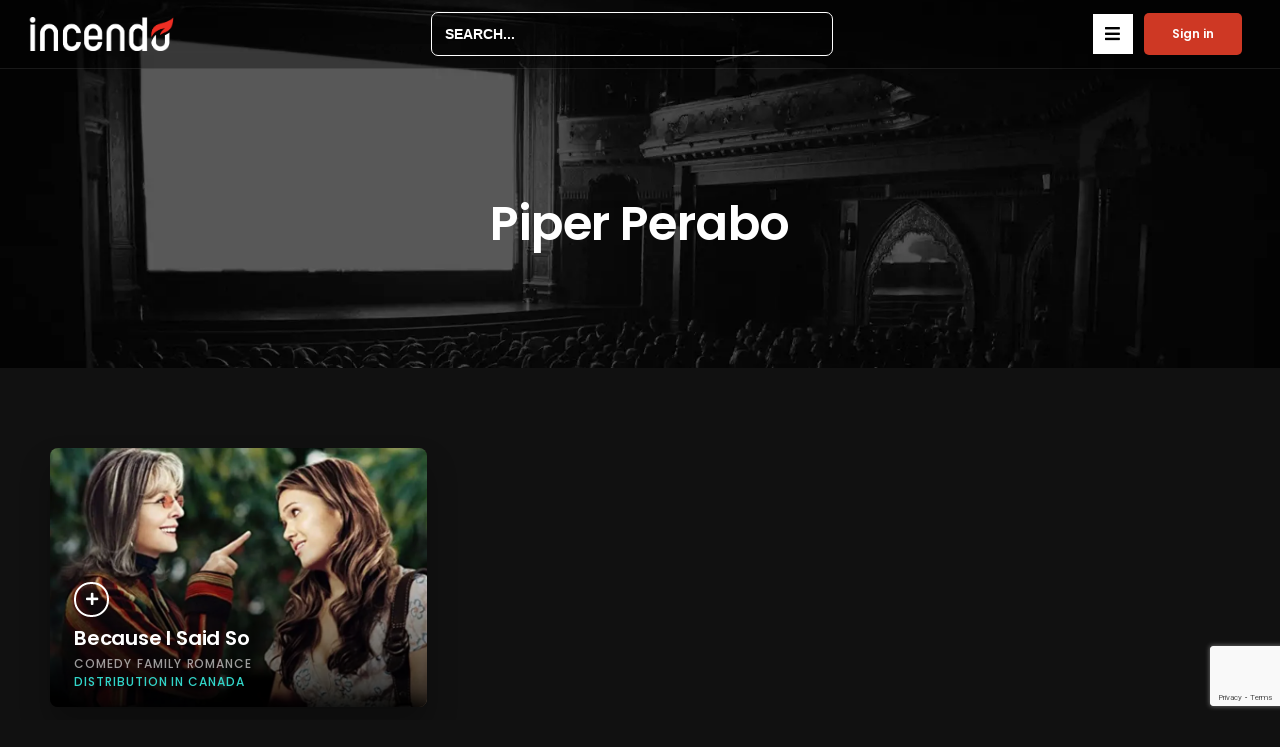

--- FILE ---
content_type: text/html; charset=UTF-8
request_url: https://incendo.ca/wp-admin/admin-ajax.php
body_size: -96
content:
{"103_uJ2MsAi8zB":"fxs8sbqx","102_oMZYpxO5T5":"r423yxvy","nonce":"f958ca4199"}

--- FILE ---
content_type: text/html; charset=utf-8
request_url: https://www.google.com/recaptcha/api2/anchor?ar=1&k=6Lec6oYiAAAAAEqQPWmIuBNKT4wZKsYLEmS0ZIij&co=aHR0cHM6Ly9pbmNlbmRvLmNhOjQ0Mw..&hl=en&v=PoyoqOPhxBO7pBk68S4YbpHZ&size=invisible&anchor-ms=20000&execute-ms=30000&cb=7txomi2p8ezi
body_size: 48672
content:
<!DOCTYPE HTML><html dir="ltr" lang="en"><head><meta http-equiv="Content-Type" content="text/html; charset=UTF-8">
<meta http-equiv="X-UA-Compatible" content="IE=edge">
<title>reCAPTCHA</title>
<style type="text/css">
/* cyrillic-ext */
@font-face {
  font-family: 'Roboto';
  font-style: normal;
  font-weight: 400;
  font-stretch: 100%;
  src: url(//fonts.gstatic.com/s/roboto/v48/KFO7CnqEu92Fr1ME7kSn66aGLdTylUAMa3GUBHMdazTgWw.woff2) format('woff2');
  unicode-range: U+0460-052F, U+1C80-1C8A, U+20B4, U+2DE0-2DFF, U+A640-A69F, U+FE2E-FE2F;
}
/* cyrillic */
@font-face {
  font-family: 'Roboto';
  font-style: normal;
  font-weight: 400;
  font-stretch: 100%;
  src: url(//fonts.gstatic.com/s/roboto/v48/KFO7CnqEu92Fr1ME7kSn66aGLdTylUAMa3iUBHMdazTgWw.woff2) format('woff2');
  unicode-range: U+0301, U+0400-045F, U+0490-0491, U+04B0-04B1, U+2116;
}
/* greek-ext */
@font-face {
  font-family: 'Roboto';
  font-style: normal;
  font-weight: 400;
  font-stretch: 100%;
  src: url(//fonts.gstatic.com/s/roboto/v48/KFO7CnqEu92Fr1ME7kSn66aGLdTylUAMa3CUBHMdazTgWw.woff2) format('woff2');
  unicode-range: U+1F00-1FFF;
}
/* greek */
@font-face {
  font-family: 'Roboto';
  font-style: normal;
  font-weight: 400;
  font-stretch: 100%;
  src: url(//fonts.gstatic.com/s/roboto/v48/KFO7CnqEu92Fr1ME7kSn66aGLdTylUAMa3-UBHMdazTgWw.woff2) format('woff2');
  unicode-range: U+0370-0377, U+037A-037F, U+0384-038A, U+038C, U+038E-03A1, U+03A3-03FF;
}
/* math */
@font-face {
  font-family: 'Roboto';
  font-style: normal;
  font-weight: 400;
  font-stretch: 100%;
  src: url(//fonts.gstatic.com/s/roboto/v48/KFO7CnqEu92Fr1ME7kSn66aGLdTylUAMawCUBHMdazTgWw.woff2) format('woff2');
  unicode-range: U+0302-0303, U+0305, U+0307-0308, U+0310, U+0312, U+0315, U+031A, U+0326-0327, U+032C, U+032F-0330, U+0332-0333, U+0338, U+033A, U+0346, U+034D, U+0391-03A1, U+03A3-03A9, U+03B1-03C9, U+03D1, U+03D5-03D6, U+03F0-03F1, U+03F4-03F5, U+2016-2017, U+2034-2038, U+203C, U+2040, U+2043, U+2047, U+2050, U+2057, U+205F, U+2070-2071, U+2074-208E, U+2090-209C, U+20D0-20DC, U+20E1, U+20E5-20EF, U+2100-2112, U+2114-2115, U+2117-2121, U+2123-214F, U+2190, U+2192, U+2194-21AE, U+21B0-21E5, U+21F1-21F2, U+21F4-2211, U+2213-2214, U+2216-22FF, U+2308-230B, U+2310, U+2319, U+231C-2321, U+2336-237A, U+237C, U+2395, U+239B-23B7, U+23D0, U+23DC-23E1, U+2474-2475, U+25AF, U+25B3, U+25B7, U+25BD, U+25C1, U+25CA, U+25CC, U+25FB, U+266D-266F, U+27C0-27FF, U+2900-2AFF, U+2B0E-2B11, U+2B30-2B4C, U+2BFE, U+3030, U+FF5B, U+FF5D, U+1D400-1D7FF, U+1EE00-1EEFF;
}
/* symbols */
@font-face {
  font-family: 'Roboto';
  font-style: normal;
  font-weight: 400;
  font-stretch: 100%;
  src: url(//fonts.gstatic.com/s/roboto/v48/KFO7CnqEu92Fr1ME7kSn66aGLdTylUAMaxKUBHMdazTgWw.woff2) format('woff2');
  unicode-range: U+0001-000C, U+000E-001F, U+007F-009F, U+20DD-20E0, U+20E2-20E4, U+2150-218F, U+2190, U+2192, U+2194-2199, U+21AF, U+21E6-21F0, U+21F3, U+2218-2219, U+2299, U+22C4-22C6, U+2300-243F, U+2440-244A, U+2460-24FF, U+25A0-27BF, U+2800-28FF, U+2921-2922, U+2981, U+29BF, U+29EB, U+2B00-2BFF, U+4DC0-4DFF, U+FFF9-FFFB, U+10140-1018E, U+10190-1019C, U+101A0, U+101D0-101FD, U+102E0-102FB, U+10E60-10E7E, U+1D2C0-1D2D3, U+1D2E0-1D37F, U+1F000-1F0FF, U+1F100-1F1AD, U+1F1E6-1F1FF, U+1F30D-1F30F, U+1F315, U+1F31C, U+1F31E, U+1F320-1F32C, U+1F336, U+1F378, U+1F37D, U+1F382, U+1F393-1F39F, U+1F3A7-1F3A8, U+1F3AC-1F3AF, U+1F3C2, U+1F3C4-1F3C6, U+1F3CA-1F3CE, U+1F3D4-1F3E0, U+1F3ED, U+1F3F1-1F3F3, U+1F3F5-1F3F7, U+1F408, U+1F415, U+1F41F, U+1F426, U+1F43F, U+1F441-1F442, U+1F444, U+1F446-1F449, U+1F44C-1F44E, U+1F453, U+1F46A, U+1F47D, U+1F4A3, U+1F4B0, U+1F4B3, U+1F4B9, U+1F4BB, U+1F4BF, U+1F4C8-1F4CB, U+1F4D6, U+1F4DA, U+1F4DF, U+1F4E3-1F4E6, U+1F4EA-1F4ED, U+1F4F7, U+1F4F9-1F4FB, U+1F4FD-1F4FE, U+1F503, U+1F507-1F50B, U+1F50D, U+1F512-1F513, U+1F53E-1F54A, U+1F54F-1F5FA, U+1F610, U+1F650-1F67F, U+1F687, U+1F68D, U+1F691, U+1F694, U+1F698, U+1F6AD, U+1F6B2, U+1F6B9-1F6BA, U+1F6BC, U+1F6C6-1F6CF, U+1F6D3-1F6D7, U+1F6E0-1F6EA, U+1F6F0-1F6F3, U+1F6F7-1F6FC, U+1F700-1F7FF, U+1F800-1F80B, U+1F810-1F847, U+1F850-1F859, U+1F860-1F887, U+1F890-1F8AD, U+1F8B0-1F8BB, U+1F8C0-1F8C1, U+1F900-1F90B, U+1F93B, U+1F946, U+1F984, U+1F996, U+1F9E9, U+1FA00-1FA6F, U+1FA70-1FA7C, U+1FA80-1FA89, U+1FA8F-1FAC6, U+1FACE-1FADC, U+1FADF-1FAE9, U+1FAF0-1FAF8, U+1FB00-1FBFF;
}
/* vietnamese */
@font-face {
  font-family: 'Roboto';
  font-style: normal;
  font-weight: 400;
  font-stretch: 100%;
  src: url(//fonts.gstatic.com/s/roboto/v48/KFO7CnqEu92Fr1ME7kSn66aGLdTylUAMa3OUBHMdazTgWw.woff2) format('woff2');
  unicode-range: U+0102-0103, U+0110-0111, U+0128-0129, U+0168-0169, U+01A0-01A1, U+01AF-01B0, U+0300-0301, U+0303-0304, U+0308-0309, U+0323, U+0329, U+1EA0-1EF9, U+20AB;
}
/* latin-ext */
@font-face {
  font-family: 'Roboto';
  font-style: normal;
  font-weight: 400;
  font-stretch: 100%;
  src: url(//fonts.gstatic.com/s/roboto/v48/KFO7CnqEu92Fr1ME7kSn66aGLdTylUAMa3KUBHMdazTgWw.woff2) format('woff2');
  unicode-range: U+0100-02BA, U+02BD-02C5, U+02C7-02CC, U+02CE-02D7, U+02DD-02FF, U+0304, U+0308, U+0329, U+1D00-1DBF, U+1E00-1E9F, U+1EF2-1EFF, U+2020, U+20A0-20AB, U+20AD-20C0, U+2113, U+2C60-2C7F, U+A720-A7FF;
}
/* latin */
@font-face {
  font-family: 'Roboto';
  font-style: normal;
  font-weight: 400;
  font-stretch: 100%;
  src: url(//fonts.gstatic.com/s/roboto/v48/KFO7CnqEu92Fr1ME7kSn66aGLdTylUAMa3yUBHMdazQ.woff2) format('woff2');
  unicode-range: U+0000-00FF, U+0131, U+0152-0153, U+02BB-02BC, U+02C6, U+02DA, U+02DC, U+0304, U+0308, U+0329, U+2000-206F, U+20AC, U+2122, U+2191, U+2193, U+2212, U+2215, U+FEFF, U+FFFD;
}
/* cyrillic-ext */
@font-face {
  font-family: 'Roboto';
  font-style: normal;
  font-weight: 500;
  font-stretch: 100%;
  src: url(//fonts.gstatic.com/s/roboto/v48/KFO7CnqEu92Fr1ME7kSn66aGLdTylUAMa3GUBHMdazTgWw.woff2) format('woff2');
  unicode-range: U+0460-052F, U+1C80-1C8A, U+20B4, U+2DE0-2DFF, U+A640-A69F, U+FE2E-FE2F;
}
/* cyrillic */
@font-face {
  font-family: 'Roboto';
  font-style: normal;
  font-weight: 500;
  font-stretch: 100%;
  src: url(//fonts.gstatic.com/s/roboto/v48/KFO7CnqEu92Fr1ME7kSn66aGLdTylUAMa3iUBHMdazTgWw.woff2) format('woff2');
  unicode-range: U+0301, U+0400-045F, U+0490-0491, U+04B0-04B1, U+2116;
}
/* greek-ext */
@font-face {
  font-family: 'Roboto';
  font-style: normal;
  font-weight: 500;
  font-stretch: 100%;
  src: url(//fonts.gstatic.com/s/roboto/v48/KFO7CnqEu92Fr1ME7kSn66aGLdTylUAMa3CUBHMdazTgWw.woff2) format('woff2');
  unicode-range: U+1F00-1FFF;
}
/* greek */
@font-face {
  font-family: 'Roboto';
  font-style: normal;
  font-weight: 500;
  font-stretch: 100%;
  src: url(//fonts.gstatic.com/s/roboto/v48/KFO7CnqEu92Fr1ME7kSn66aGLdTylUAMa3-UBHMdazTgWw.woff2) format('woff2');
  unicode-range: U+0370-0377, U+037A-037F, U+0384-038A, U+038C, U+038E-03A1, U+03A3-03FF;
}
/* math */
@font-face {
  font-family: 'Roboto';
  font-style: normal;
  font-weight: 500;
  font-stretch: 100%;
  src: url(//fonts.gstatic.com/s/roboto/v48/KFO7CnqEu92Fr1ME7kSn66aGLdTylUAMawCUBHMdazTgWw.woff2) format('woff2');
  unicode-range: U+0302-0303, U+0305, U+0307-0308, U+0310, U+0312, U+0315, U+031A, U+0326-0327, U+032C, U+032F-0330, U+0332-0333, U+0338, U+033A, U+0346, U+034D, U+0391-03A1, U+03A3-03A9, U+03B1-03C9, U+03D1, U+03D5-03D6, U+03F0-03F1, U+03F4-03F5, U+2016-2017, U+2034-2038, U+203C, U+2040, U+2043, U+2047, U+2050, U+2057, U+205F, U+2070-2071, U+2074-208E, U+2090-209C, U+20D0-20DC, U+20E1, U+20E5-20EF, U+2100-2112, U+2114-2115, U+2117-2121, U+2123-214F, U+2190, U+2192, U+2194-21AE, U+21B0-21E5, U+21F1-21F2, U+21F4-2211, U+2213-2214, U+2216-22FF, U+2308-230B, U+2310, U+2319, U+231C-2321, U+2336-237A, U+237C, U+2395, U+239B-23B7, U+23D0, U+23DC-23E1, U+2474-2475, U+25AF, U+25B3, U+25B7, U+25BD, U+25C1, U+25CA, U+25CC, U+25FB, U+266D-266F, U+27C0-27FF, U+2900-2AFF, U+2B0E-2B11, U+2B30-2B4C, U+2BFE, U+3030, U+FF5B, U+FF5D, U+1D400-1D7FF, U+1EE00-1EEFF;
}
/* symbols */
@font-face {
  font-family: 'Roboto';
  font-style: normal;
  font-weight: 500;
  font-stretch: 100%;
  src: url(//fonts.gstatic.com/s/roboto/v48/KFO7CnqEu92Fr1ME7kSn66aGLdTylUAMaxKUBHMdazTgWw.woff2) format('woff2');
  unicode-range: U+0001-000C, U+000E-001F, U+007F-009F, U+20DD-20E0, U+20E2-20E4, U+2150-218F, U+2190, U+2192, U+2194-2199, U+21AF, U+21E6-21F0, U+21F3, U+2218-2219, U+2299, U+22C4-22C6, U+2300-243F, U+2440-244A, U+2460-24FF, U+25A0-27BF, U+2800-28FF, U+2921-2922, U+2981, U+29BF, U+29EB, U+2B00-2BFF, U+4DC0-4DFF, U+FFF9-FFFB, U+10140-1018E, U+10190-1019C, U+101A0, U+101D0-101FD, U+102E0-102FB, U+10E60-10E7E, U+1D2C0-1D2D3, U+1D2E0-1D37F, U+1F000-1F0FF, U+1F100-1F1AD, U+1F1E6-1F1FF, U+1F30D-1F30F, U+1F315, U+1F31C, U+1F31E, U+1F320-1F32C, U+1F336, U+1F378, U+1F37D, U+1F382, U+1F393-1F39F, U+1F3A7-1F3A8, U+1F3AC-1F3AF, U+1F3C2, U+1F3C4-1F3C6, U+1F3CA-1F3CE, U+1F3D4-1F3E0, U+1F3ED, U+1F3F1-1F3F3, U+1F3F5-1F3F7, U+1F408, U+1F415, U+1F41F, U+1F426, U+1F43F, U+1F441-1F442, U+1F444, U+1F446-1F449, U+1F44C-1F44E, U+1F453, U+1F46A, U+1F47D, U+1F4A3, U+1F4B0, U+1F4B3, U+1F4B9, U+1F4BB, U+1F4BF, U+1F4C8-1F4CB, U+1F4D6, U+1F4DA, U+1F4DF, U+1F4E3-1F4E6, U+1F4EA-1F4ED, U+1F4F7, U+1F4F9-1F4FB, U+1F4FD-1F4FE, U+1F503, U+1F507-1F50B, U+1F50D, U+1F512-1F513, U+1F53E-1F54A, U+1F54F-1F5FA, U+1F610, U+1F650-1F67F, U+1F687, U+1F68D, U+1F691, U+1F694, U+1F698, U+1F6AD, U+1F6B2, U+1F6B9-1F6BA, U+1F6BC, U+1F6C6-1F6CF, U+1F6D3-1F6D7, U+1F6E0-1F6EA, U+1F6F0-1F6F3, U+1F6F7-1F6FC, U+1F700-1F7FF, U+1F800-1F80B, U+1F810-1F847, U+1F850-1F859, U+1F860-1F887, U+1F890-1F8AD, U+1F8B0-1F8BB, U+1F8C0-1F8C1, U+1F900-1F90B, U+1F93B, U+1F946, U+1F984, U+1F996, U+1F9E9, U+1FA00-1FA6F, U+1FA70-1FA7C, U+1FA80-1FA89, U+1FA8F-1FAC6, U+1FACE-1FADC, U+1FADF-1FAE9, U+1FAF0-1FAF8, U+1FB00-1FBFF;
}
/* vietnamese */
@font-face {
  font-family: 'Roboto';
  font-style: normal;
  font-weight: 500;
  font-stretch: 100%;
  src: url(//fonts.gstatic.com/s/roboto/v48/KFO7CnqEu92Fr1ME7kSn66aGLdTylUAMa3OUBHMdazTgWw.woff2) format('woff2');
  unicode-range: U+0102-0103, U+0110-0111, U+0128-0129, U+0168-0169, U+01A0-01A1, U+01AF-01B0, U+0300-0301, U+0303-0304, U+0308-0309, U+0323, U+0329, U+1EA0-1EF9, U+20AB;
}
/* latin-ext */
@font-face {
  font-family: 'Roboto';
  font-style: normal;
  font-weight: 500;
  font-stretch: 100%;
  src: url(//fonts.gstatic.com/s/roboto/v48/KFO7CnqEu92Fr1ME7kSn66aGLdTylUAMa3KUBHMdazTgWw.woff2) format('woff2');
  unicode-range: U+0100-02BA, U+02BD-02C5, U+02C7-02CC, U+02CE-02D7, U+02DD-02FF, U+0304, U+0308, U+0329, U+1D00-1DBF, U+1E00-1E9F, U+1EF2-1EFF, U+2020, U+20A0-20AB, U+20AD-20C0, U+2113, U+2C60-2C7F, U+A720-A7FF;
}
/* latin */
@font-face {
  font-family: 'Roboto';
  font-style: normal;
  font-weight: 500;
  font-stretch: 100%;
  src: url(//fonts.gstatic.com/s/roboto/v48/KFO7CnqEu92Fr1ME7kSn66aGLdTylUAMa3yUBHMdazQ.woff2) format('woff2');
  unicode-range: U+0000-00FF, U+0131, U+0152-0153, U+02BB-02BC, U+02C6, U+02DA, U+02DC, U+0304, U+0308, U+0329, U+2000-206F, U+20AC, U+2122, U+2191, U+2193, U+2212, U+2215, U+FEFF, U+FFFD;
}
/* cyrillic-ext */
@font-face {
  font-family: 'Roboto';
  font-style: normal;
  font-weight: 900;
  font-stretch: 100%;
  src: url(//fonts.gstatic.com/s/roboto/v48/KFO7CnqEu92Fr1ME7kSn66aGLdTylUAMa3GUBHMdazTgWw.woff2) format('woff2');
  unicode-range: U+0460-052F, U+1C80-1C8A, U+20B4, U+2DE0-2DFF, U+A640-A69F, U+FE2E-FE2F;
}
/* cyrillic */
@font-face {
  font-family: 'Roboto';
  font-style: normal;
  font-weight: 900;
  font-stretch: 100%;
  src: url(//fonts.gstatic.com/s/roboto/v48/KFO7CnqEu92Fr1ME7kSn66aGLdTylUAMa3iUBHMdazTgWw.woff2) format('woff2');
  unicode-range: U+0301, U+0400-045F, U+0490-0491, U+04B0-04B1, U+2116;
}
/* greek-ext */
@font-face {
  font-family: 'Roboto';
  font-style: normal;
  font-weight: 900;
  font-stretch: 100%;
  src: url(//fonts.gstatic.com/s/roboto/v48/KFO7CnqEu92Fr1ME7kSn66aGLdTylUAMa3CUBHMdazTgWw.woff2) format('woff2');
  unicode-range: U+1F00-1FFF;
}
/* greek */
@font-face {
  font-family: 'Roboto';
  font-style: normal;
  font-weight: 900;
  font-stretch: 100%;
  src: url(//fonts.gstatic.com/s/roboto/v48/KFO7CnqEu92Fr1ME7kSn66aGLdTylUAMa3-UBHMdazTgWw.woff2) format('woff2');
  unicode-range: U+0370-0377, U+037A-037F, U+0384-038A, U+038C, U+038E-03A1, U+03A3-03FF;
}
/* math */
@font-face {
  font-family: 'Roboto';
  font-style: normal;
  font-weight: 900;
  font-stretch: 100%;
  src: url(//fonts.gstatic.com/s/roboto/v48/KFO7CnqEu92Fr1ME7kSn66aGLdTylUAMawCUBHMdazTgWw.woff2) format('woff2');
  unicode-range: U+0302-0303, U+0305, U+0307-0308, U+0310, U+0312, U+0315, U+031A, U+0326-0327, U+032C, U+032F-0330, U+0332-0333, U+0338, U+033A, U+0346, U+034D, U+0391-03A1, U+03A3-03A9, U+03B1-03C9, U+03D1, U+03D5-03D6, U+03F0-03F1, U+03F4-03F5, U+2016-2017, U+2034-2038, U+203C, U+2040, U+2043, U+2047, U+2050, U+2057, U+205F, U+2070-2071, U+2074-208E, U+2090-209C, U+20D0-20DC, U+20E1, U+20E5-20EF, U+2100-2112, U+2114-2115, U+2117-2121, U+2123-214F, U+2190, U+2192, U+2194-21AE, U+21B0-21E5, U+21F1-21F2, U+21F4-2211, U+2213-2214, U+2216-22FF, U+2308-230B, U+2310, U+2319, U+231C-2321, U+2336-237A, U+237C, U+2395, U+239B-23B7, U+23D0, U+23DC-23E1, U+2474-2475, U+25AF, U+25B3, U+25B7, U+25BD, U+25C1, U+25CA, U+25CC, U+25FB, U+266D-266F, U+27C0-27FF, U+2900-2AFF, U+2B0E-2B11, U+2B30-2B4C, U+2BFE, U+3030, U+FF5B, U+FF5D, U+1D400-1D7FF, U+1EE00-1EEFF;
}
/* symbols */
@font-face {
  font-family: 'Roboto';
  font-style: normal;
  font-weight: 900;
  font-stretch: 100%;
  src: url(//fonts.gstatic.com/s/roboto/v48/KFO7CnqEu92Fr1ME7kSn66aGLdTylUAMaxKUBHMdazTgWw.woff2) format('woff2');
  unicode-range: U+0001-000C, U+000E-001F, U+007F-009F, U+20DD-20E0, U+20E2-20E4, U+2150-218F, U+2190, U+2192, U+2194-2199, U+21AF, U+21E6-21F0, U+21F3, U+2218-2219, U+2299, U+22C4-22C6, U+2300-243F, U+2440-244A, U+2460-24FF, U+25A0-27BF, U+2800-28FF, U+2921-2922, U+2981, U+29BF, U+29EB, U+2B00-2BFF, U+4DC0-4DFF, U+FFF9-FFFB, U+10140-1018E, U+10190-1019C, U+101A0, U+101D0-101FD, U+102E0-102FB, U+10E60-10E7E, U+1D2C0-1D2D3, U+1D2E0-1D37F, U+1F000-1F0FF, U+1F100-1F1AD, U+1F1E6-1F1FF, U+1F30D-1F30F, U+1F315, U+1F31C, U+1F31E, U+1F320-1F32C, U+1F336, U+1F378, U+1F37D, U+1F382, U+1F393-1F39F, U+1F3A7-1F3A8, U+1F3AC-1F3AF, U+1F3C2, U+1F3C4-1F3C6, U+1F3CA-1F3CE, U+1F3D4-1F3E0, U+1F3ED, U+1F3F1-1F3F3, U+1F3F5-1F3F7, U+1F408, U+1F415, U+1F41F, U+1F426, U+1F43F, U+1F441-1F442, U+1F444, U+1F446-1F449, U+1F44C-1F44E, U+1F453, U+1F46A, U+1F47D, U+1F4A3, U+1F4B0, U+1F4B3, U+1F4B9, U+1F4BB, U+1F4BF, U+1F4C8-1F4CB, U+1F4D6, U+1F4DA, U+1F4DF, U+1F4E3-1F4E6, U+1F4EA-1F4ED, U+1F4F7, U+1F4F9-1F4FB, U+1F4FD-1F4FE, U+1F503, U+1F507-1F50B, U+1F50D, U+1F512-1F513, U+1F53E-1F54A, U+1F54F-1F5FA, U+1F610, U+1F650-1F67F, U+1F687, U+1F68D, U+1F691, U+1F694, U+1F698, U+1F6AD, U+1F6B2, U+1F6B9-1F6BA, U+1F6BC, U+1F6C6-1F6CF, U+1F6D3-1F6D7, U+1F6E0-1F6EA, U+1F6F0-1F6F3, U+1F6F7-1F6FC, U+1F700-1F7FF, U+1F800-1F80B, U+1F810-1F847, U+1F850-1F859, U+1F860-1F887, U+1F890-1F8AD, U+1F8B0-1F8BB, U+1F8C0-1F8C1, U+1F900-1F90B, U+1F93B, U+1F946, U+1F984, U+1F996, U+1F9E9, U+1FA00-1FA6F, U+1FA70-1FA7C, U+1FA80-1FA89, U+1FA8F-1FAC6, U+1FACE-1FADC, U+1FADF-1FAE9, U+1FAF0-1FAF8, U+1FB00-1FBFF;
}
/* vietnamese */
@font-face {
  font-family: 'Roboto';
  font-style: normal;
  font-weight: 900;
  font-stretch: 100%;
  src: url(//fonts.gstatic.com/s/roboto/v48/KFO7CnqEu92Fr1ME7kSn66aGLdTylUAMa3OUBHMdazTgWw.woff2) format('woff2');
  unicode-range: U+0102-0103, U+0110-0111, U+0128-0129, U+0168-0169, U+01A0-01A1, U+01AF-01B0, U+0300-0301, U+0303-0304, U+0308-0309, U+0323, U+0329, U+1EA0-1EF9, U+20AB;
}
/* latin-ext */
@font-face {
  font-family: 'Roboto';
  font-style: normal;
  font-weight: 900;
  font-stretch: 100%;
  src: url(//fonts.gstatic.com/s/roboto/v48/KFO7CnqEu92Fr1ME7kSn66aGLdTylUAMa3KUBHMdazTgWw.woff2) format('woff2');
  unicode-range: U+0100-02BA, U+02BD-02C5, U+02C7-02CC, U+02CE-02D7, U+02DD-02FF, U+0304, U+0308, U+0329, U+1D00-1DBF, U+1E00-1E9F, U+1EF2-1EFF, U+2020, U+20A0-20AB, U+20AD-20C0, U+2113, U+2C60-2C7F, U+A720-A7FF;
}
/* latin */
@font-face {
  font-family: 'Roboto';
  font-style: normal;
  font-weight: 900;
  font-stretch: 100%;
  src: url(//fonts.gstatic.com/s/roboto/v48/KFO7CnqEu92Fr1ME7kSn66aGLdTylUAMa3yUBHMdazQ.woff2) format('woff2');
  unicode-range: U+0000-00FF, U+0131, U+0152-0153, U+02BB-02BC, U+02C6, U+02DA, U+02DC, U+0304, U+0308, U+0329, U+2000-206F, U+20AC, U+2122, U+2191, U+2193, U+2212, U+2215, U+FEFF, U+FFFD;
}

</style>
<link rel="stylesheet" type="text/css" href="https://www.gstatic.com/recaptcha/releases/PoyoqOPhxBO7pBk68S4YbpHZ/styles__ltr.css">
<script nonce="sQCnwcC7nXyCQrxe97Cgbw" type="text/javascript">window['__recaptcha_api'] = 'https://www.google.com/recaptcha/api2/';</script>
<script type="text/javascript" src="https://www.gstatic.com/recaptcha/releases/PoyoqOPhxBO7pBk68S4YbpHZ/recaptcha__en.js" nonce="sQCnwcC7nXyCQrxe97Cgbw">
      
    </script></head>
<body><div id="rc-anchor-alert" class="rc-anchor-alert"></div>
<input type="hidden" id="recaptcha-token" value="[base64]">
<script type="text/javascript" nonce="sQCnwcC7nXyCQrxe97Cgbw">
      recaptcha.anchor.Main.init("[\x22ainput\x22,[\x22bgdata\x22,\x22\x22,\[base64]/[base64]/[base64]/KE4oMTI0LHYsdi5HKSxMWihsLHYpKTpOKDEyNCx2LGwpLFYpLHYpLFQpKSxGKDE3MSx2KX0scjc9ZnVuY3Rpb24obCl7cmV0dXJuIGx9LEM9ZnVuY3Rpb24obCxWLHYpe04odixsLFYpLFZbYWtdPTI3OTZ9LG49ZnVuY3Rpb24obCxWKXtWLlg9KChWLlg/[base64]/[base64]/[base64]/[base64]/[base64]/[base64]/[base64]/[base64]/[base64]/[base64]/[base64]\\u003d\x22,\[base64]\\u003d\x22,\x22w4lcaFbCtDHCgcO4wr7DsR8fbzlgwoRBJMKNw7RtUsOgwqlGwq5JX8OiCxVMwqrDpMKEIMO1w5RXaT/ChR7ChyPCgm8NUwHCtX7DvMOgcVY/w594wpvCtEVtSTQRVsKOOQ3CgMO2QMOqwpFnTcOsw4ojw6rDksOVw68Mw5INw4MUb8KEw6M6PFrDmhp2wpYyw4HClMOGNTUlTMOFNw/DkXzCoj16BQUjwoB3wqfCrhjDrBTDvUR9wrPCtn3Dk2dqwosFwrrCrjfDnMKEw5QnBG4bL8KSw6LCnsOWw6bDtMOYwoHCtkIlasOqw69+w5PDocKRL1VywqnDs1AtXMKcw6LCt8OkNMOhwqANAcONAsKUendTw4cGHMO8w6fDsRfCqsOEaCQDSTwFw7/CvzpJwqLDig5IU8KLwodgRsOAw67DllnDr8OlwrXDul5nNibDj8KsK1HDrGhHKRvDgsOmwoPDucOBwrPCqA3CjMKEJi7ClsKPwponw6vDpm5Sw4UeEcKAbsKjwrzDh8KYZk1ew6XDhwYwSiJyUsKMw5pDScOLwrPCiW/Duwt8esOOBhfCt8O3worDpsKNwrfDuUtgaxgiYDVnFsKAw7ZHTELDuMKADcK+cSTCgyjCryTCh8OEw7DCuifDisKZwqPCoMOTAMOXM8OOHFHCp1w9c8K2w7fDiMKywpHDpcKVw6F9woZbw4DDhcKbRsKKwp/[base64]/CjcOVWzfCnCELwrfCnHULwpJUw6nDs8KAw6INFcO2wpHDl2bDrm7DosKMMktGU8Opw5LDuMKICWVFw5zCk8Kdwr9cL8Oww5rDl0hcw5HDsxc6woTDvSo2wr9tA8K2wpcOw5llbcOLe2jChhFdd8K5wq7CkcOAw4vCrsO1w6VqXC/CjMOcwo3CgztwUMOGw6ZoXcOZw5ZsdMOHw5LDvRp8w41WworCiS96W8OWwr3DicOoM8KZwpDDvsK6fsO5wrrChyFiY3EMchLCu8O7w5VlLMO0NydKw6LDvF7Dox7DgU8ZZ8KWw5cDUMKOwqUtw6PDo8OjKWzDhMKYZ2vCn3/Cj8OPOsO6w5LChXgtwpbCj8OMw4fDgsK4wobCvkEzKMOEPFhMw4rCqMK3wp/Dl8OWworDiMKzwoUjw6ZWVcK8w7bCiAMFZVg4w4EAccKGwpDCqsK/w6p/wrDCj8OQYcOGwrLCs8OQeXjDmsKIwq4sw444w61KZH4owrlzM1coOMKxTivCt3EJPFM0w77DgMOHWcOLdcO6w4guw7NMwrfCkcKrwrXCmsKgCl/DnnzDiSV0aRzCgMOvwp4CSB5Kw4jCmXR3wpHCocKXNcOWwrIdwqZNwr8UwoZPwrPDgWHChH/DtwzDrlnCuT5MP8O+F8KWamvDhhvDvD49GcKWwqPCtMKxw78IWcOfKcOkwpfClcKMD2XDusOdwoowwqNBw5TCocO0cnrCv8KQP8OAw6TCosK/wo8mwpkUJgXDkMKAS0bDmg/DtRIMd3BES8O4w53CgndlHXnDh8KCK8O6MMO/JmN0U0IgNgXCpULDssKZw4HCqMKAwrNLw5XDvybCn1rCuSPChsOkw7/CvsOEwqM+w4ooDypSbEtxw5rDnXfDhBrCuxLCiMOcFwhacGxiwr4Hwo56dMKGw5QuP0PDk8KJw7/CmsKqWcOFRcKvw4fCrsKXwrbDpwrClcO/w77Dt8KRLjkVw4HCh8ObwpnDsBJ+w7nDscKTw7TCnyMOw6NAHMKiZyPClMKPw6kUFMOOC2DDjkkhHEx/TcKxw5lNdQXDsXfCtR5CBgJMezzDmcOWwq7Cv23ChgYsbTFkwoMgMFACwqPCkcKtwrpbw6pRwqzDj8O+woULw51YwobDsBvCqBTCnsKdwqXDghDCl3jDsMOQwoVpwqtfwoV/FMOJwpTDiA1UW8KKw6ABccKlFsKxdsKBUD5pdcKLM8OALXUPVGtnw6hvwoHDqk4lTcKDJVsVwp50Px7CiyjDqsKwwogDwqTCv8KswrvCoHfDgG5mwpdyZsKuw4RHw5/Ch8OZSMKKwqbCjhI3wqwna8KVwrImelROw5zDgsKsX8OIwoEEUH7CvMOVc8Kpw7jCpsOiw6ldC8OHwrHClMOyaMKcejvDvsOtwofCjiHDjzbCssKgwq/CksOrQsOGwrHChMOWVFnDrnzDmQHCnsOrwo1qw4/[base64]/[base64]/w53DrUFPw5HCi0zDocKjMl7DrR3DhhzDkgZGEMKoNlbDv05tw6Rqw51TwrXDtGgxwo5CwqXDqMKmw6tlwr/Dh8KZEAdwBMKOWcKeA8OKwrHCnE/CtQLChyEPwpXCskvDvm8QUcKtw5DCn8K4w4bCv8O/w4LCjcOlccKZwqfDpWjDrTjDmsONUMKxGcKsKAJJw6DDikHDgsO/OsODNcKzEyUXQsO4AMODfw7DnShwbMKWwqjDlcOcw7/[base64]/DpMK3w7pkw512ZcOfDxU3wpnDuMKwOU3DnnfCokR7Y8OUw5R4DcOleF5mw4vDniZFSMOlccKZw6TDqsKMP8Orwp/Dm0jCpMOmI1BbahMNCXfDgR/CtMKCGsKUWcO/[base64]/ClcKEw5QUaAs4G8K9IMOFwohCHMKVJsOVEcKrw4fDrEXDm0LDv8Kyw6nCnsK6woEhesOIwqDCjlIGB2rCjS4ZwqYEw5Qbw5vCvEzCs8KEw4vDuEwIwr/DvMOZfhLCjcO2w7piwpjCkjJow61hwqorw5QrwozCncO6VMKzwqkvwphEO8KVAcOYT3HChnjDhsORfMK8VcK6wpBQwq9eFMOnwqcKwpRPw5RvAcKdw5HChcO8WVM1w74ewpHDj8OfPsOwwqHCksKTw4RwwqHDj8Kgw43Dr8O0SRcewrNCw7kACAl/w6NHecOMPcOLwox3wpdFw6/DocKlwokZAMKUwpTCm8KTN2TDssKwTyxGw6dAPFnCvsOwD8O3wpXDuMKmw73DhAV1w53DpsKZw7UTw4jCo2PCnMOZwpXCgMK/[base64]/CizrDu8OdP8OKaAURVsOpwqXCkxrCi8KpSsKrwo3Do3LDq1c7D8KVG3HChcKMwqYTworDiGrDjWlWw5JVUjDDpsKzBMOzw5nDtzd2UzdeY8KQYcKuaEHDrsOJQsKXwpdyVcK6w40MO8Kuw50XfGnCvsOaw7/DscK8wqceVFhRwo/DiGg4eXjCowgFwpVvwp3Dk3piwrQtHyNSw4A7wo/DvsKTw5zDgA5jwpEoSsKBw7orEMOywr7CpMKnXsKiw7AnYFkaw47DncOock7DrMKsw4IIw6jDn1wmwrBLasO+wq/CusK/P8KbGT/ClD1gTAzCrcKlC0HDsUrDs8KvwqLDpsOuwrg/TCLCqUXDrkU/wodGSMKvJcKjKWLCqMKQwqwKw7FiXg/Cg27CocOmOxV1WyQIMwLCksOQwqYfw7jClsKJwrowDQotEWNLIMO3A8Kfw5osT8OXw5QWwpQWw7/DpSnDkizCoMKYY3Ikw4PCjylrw5DDmMKEw5URw7RvGcKvwqAvOcKZw7sRw4fDicONTsKXw4vDgsOtYcKdE8K8RsOoKyHCqwrDljFMw7/[base64]/[base64]/CsGVJPS7Dm3PCncKLYCQ5FAzDr1tsw54vwqrCqMKewp/DlGrDg8K/U8Ohw77CtEcqwrnCuSnDrxoWCwvDoDFwwpU0NcObw4dzw7hSwqoTw7EYw6xsO8O+w6QEwo3CpGY1MjnDiMK9RcO9K8Ogw4ADMMO2YTDCgmoMwrXCjBvDqUJFwotvw7wHLBcxASDCmC/DiMO0G8OcezPDtcKdw4dDDzsSw5vCnMKJfQDDgQJYw5bCh8KHwonCosKKRcKRX1hiXSpSw49ewppHwpN8wojCsj/[base64]/[base64]/DtMOow7HCp8OqU2LDjioQw6TDk8OddsOyw7slwqnDpEvDhXjDpgfCj11dU8OcVyfDpixqw43Dk38/[base64]/e8Kiw6/Ds8KpLT7DjMOMwoTCmMO/F1PCr8Kpwq7CuUzDlWbDosOmGislQMKfwpFHw5rDpAPDnMOBLcK/[base64]/CsSrDlQAkE2bDgmTDk8Kgwrs5GGo0dcOreMONw5LCo8OVB1HDtDDDgMKxMcOawqDCj8KqWGzCinXDjQEvw77CicO1MsOIUQw9c37Ct8KMKsO8EMOEUE3Cv8OPDcKKRTHDlyrDqcOkGMK5wqhzwqjCsMOTw6rCswg/F0zDmGQZwrLChMKgQMKfwqTDkA/Dq8KqwqvCkMKvY2rDksOQOmxgw6QJOSHCmMOZw5LCtsKIPwNXw5oJw6/[base64]/CscKHZhIOwrdDw6HCg8KCw6HDlsOqS8Kvwp9DSiHDgMOydcO0ZcKlKcONw7zCvAHCqcKzw5HCj29sDUshw51ATgjCkMO1LnZlRGBGw6kHw67CusOUFx7ChsOfOWLDtcO4w43Cs1XCt8KFZcKEcMOqwpBOwoQLw4LDtCvDoW7CqsKUw7FUUHB/LsKFwoTDhV/Dk8KvXCDDv3pswqXCvsObw5URwrrCt8OtwozDgw7DtH85UT7CgBo/P8OXU8OYwqAJWMKKRsOBNmwDw6nCjsOQbkjCj8K4w689VizDicO2wpkkwqkTGcKIGsONTyTCsX9aOcKqw63DgTN9V8OlGsKiwrdkH8KwwoAPRXYDwqptO0DCqMKHw79JX1XDqGkXeRzDv2pYLsOywqjClzQXw73DlcKOw5xfKMKNw7nDrcOuDsOLw7jDnGfDsCM/bMKwwqsmw6B/b8Krw5U/csKQw5vCtERQPhjDgjtRa3x2w7jCj1LChcO3w6rDp3p1E8OdYkTCrFrDky7DoQXDuhvDq8KTw6nCjlciw5EOMMOGw6rCu0TCp8KddMOCw4bCpHkhWWTDtcO3wo3DkXAMa3DDtMKyecK/wq9CwqfDqsKLd1TCiSTDnD7CvsK+wprDn0d1dsOzM8OiI8OKwo5ywrLCqxTDv8OLw6s5I8KBXsKaKcK9B8Kkw7h+wr1wwplbccO4woXDqcOWw49cwozDncOnw6t/wq8fw60rw6/CmERIw4o0w5zDgsKpw5/CggjCo2LCoS7ChEfDucKQwoTDmMOWwp9AOx0lC09iYjDCnELDgcOfw7bCscKiZMKuwqlaDD3CnGU9STnDrw5IVMOSMMKtLRzCj3zDkyDCgHDDozvDsMOOFVouw6rCqsOffnjCp8KjT8OLwo9Vw6fDlcOkwr/CgMO8w6TDqcOwN8K+dnPCrcK7FkVOw7zDmSHClsK6G8K4wqlDwpXCqsOJw6Mtwq/CkmgcPMObw78WDFFgfmQSaUgZcsOpw6xtXizDuknCkw49GWfCgcOFw4lSTFtvwo0BdU1gDBh+w6Ikw5kJwpc0wrzCuwDDjEjCtBDDuwvDjFR4KGlGSlLCh0khBMOTw4zDmG7ClcO4QMOpO8KCw5/Dq8KlJcKKw6tnwp3CrHfCiMKFcRAEBXsdwpUwHC0Nw5wgwpF/H8KfV8O9w7IKCHLDlQjDr0bDpcOgw5hKJyVZwqLCtsOHEsOfesOKwqvCocOGU0UHdR/[base64]/CikvCvRhtwpXCl8KlOcO6w5wMXMKtUi8SwqVdw4c2WsKtNMKeXsKfckB8wqfCvsOOGmxCZBd6GmJQTU/DizkgFcOCFsOfw7bDtsOLbgQwV8OJPQgsV8Kzw6bDjgURwohxUBLCv29WWWbCgcO6w6rDo8K7LyHCrldkEjbChVzDgcKqMHLCuEgxw7zCu8Onw4TDvD7CqmsEwprDtcOgwr0WwqLCs8OHJ8OsNsKtw7zClMO/Ozo+DmHDkMKNLsOVwqFQEsO1KRDDvsK7V8O/NjzDqArCrsOmw5XDhXfDiMKBHsKjw6jCqCAxKz7CrSIGwqnDqcKhS8OmTsOTNMKrw6TCvVnCs8Ocwp/Cm8KyJD1Cw5zDnsKRwpHCtkc2RsOMwrLCpi1dw7/[base64]/Cpg3ClA7DpFHDrBTDs0piw7rChBnDnMKFw5fCpiLDqcKkZxZbw6B3w4sdw4nDp8KvVC5Xwrk3wp1rScKjXMOrf8OQQEhBScKzFRfDiMOMQcKEIwBew4vDg8O1w53DmMKjHUVbw7M6DTHDpmzDjMOTK8KUwqDDiDvDhcOSw7B4w6NKw7hGwqIWw7XCjAwmw5k/QQVQwpPDgcKbw7vCi8KBwp/DlsKKw4JEXGY4fMKQw78PZkp3EjxYBl7DmsKOwogfLcK9w5luTMKwRGLCqzLDjcKswoPDlVAtw4vCnSEBHMK5w4bClEZnX8OpQl/DjMKVw4vDhcKxG8O9W8O/worDiRnDqjpRLj7DtsO6K8KpwrTDomLDisK4w7pkwrXCqkDCjHfCucO9X8O7w5AOVsOnw7zDrsOrw6txwqnDm2jCmERNWzkvN0UaJ8OhdWHDnCjCucKTwr3DgcK9wr40w7HCsAg0wrp3wpDDucK0bDgCAcKfUsOeZ8OowpfDi8Ouwr/CkmHDqjRkPMOcFMK5c8K8SMOqw6fDvVYXw7LCrzxnwqkYw6cBw5PDvcOiwrDDnXPDsU3DlMOrbj/Dhg/CucOJC1hXw7Qgw7nDh8OWw4h+ND3Cj8OoFVY9NXska8OTwpJQw6BALyh8w4tiwobCo8Ohw5bClcKBwrVVM8Knw7tfw6nDlsOFw6BnXMOqRijDtcODwopFMsKQw6vCgcORdMKZw6Z9w6l5w7ArwrjDisKPwqAKw5HCkzvDuh4gwqrDiknCqjBPR3TDqCDDs8KJw4/[base64]/CpX9cw5HCnncnMEzDqMOEwrjDth9PbcKiw5hEw5nCi8Kjw5LCp8OsIcO1wp0yOcKpWMKaKsOQOy4owqrCg8O9M8K+cjRAF8O7FTbDk8OSw7ICXDTCiXHDjAXChsK4worDvD3CuXHCtsOQwoZ+w6l1wpNiwqrCssKLw7TCsDREwq1/ZHXCmsKywpxGBngpVzhXWl3Cp8OXdQBDIARuO8OsEcOcEcKXfBDCosO6GA/Dk8OSLsKdw4TDmAd2Dhghwqg8G8O6wrzCjjs1J8KMTQTDnsOhwphdw70bK8KHDgjCpTXChj0cw5UEw4/DgsKow7PCuk0pLkdDUcOCA8K+E8Orw7zDnQZPwqXCnsOUdzRiQsO/TsOew4HDlMOQCTPDusKww6E4w6QORAvDqsKNP1/ChG8Ww7HChcKxasKCwp7CgHEnw53DlcKTHsOaBMO+wrIRMF/[base64]/CqHo4wqjCgcOMJhwjf0nDigDCkgtLWBFbw4JUwpo4OMOpw6XCo8KJRH4uwotIXD7Ci8OuwrAyw7E8wq7DmmvCrMKtRkDCrxJabsOPRCjDvjA8RMKxw45rM2V5W8Oww4BhHcKYf8ONBHt6InvCocO3TcOAaE/Ci8O5HDrCsR7CpRAmw47Dn0EnEcO+wp/DhVAaHBk0w6vDi8OWYRQ+FcOzEsK0w6rCuHXDosODF8ONwo1zw5DCscK6w43DpkLDoXjDmMObwoDChWLComvDssKkw5kNw6FnwrYSThIpw6HDkcKcw7gPwp3DscKkZ8OtwqtsAcO/w7kLNHXCun16w5ZIw4o/[base64]/CmcO+A8KNbsOFwrB1GS8hwrY/w7nDjXUGw7PCsMKICMOnUsKQNMKMUXvCqmltVX3Dg8KxwpVIPcOnwqrDisKxdm/CtXfDkMOYLcKTwpZPwrnCiMOfwrnDssK6V8O4w6/ClEEXTsORwqvCgMOOOQzDoQ05QMO3J3Uzw73ClcOldWfDiXkMasO/[base64]/CmsO+bcOjwoU2wqfDn8KdC8KRw43CnsKZH8KaPXzDjQzCiSsgTsKLw7HDvMOYw4F7w7QlAsKSw71cPArDugF9E8ONDcK9bB0Ow4ZnVMOKesKfworDl8K6wrp2Th/CnMOpw6bCoE/Drj3Dm8OBOsKewprDoUnDiF/Dr07DnF4vwrUqe8O5w77CqsOJw4Y6wrPDg8OgcFBtw6hrLMK/[base64]/CjTnDqcKAw73Cj1bDlcObw7bCvQ8Cwp8lw49xw6oEWHNWAcKMwrNwwrHDjcOBwq/CtsKlYTbCr8KQZxZrYsK2d8KFbcK7w5dDH8KIwpBKKhHDoMKgwqPCmHVhwqvDsDPDmCzCrC4xAERwwpTCmnzCrsK9V8OOwroCMsKkH8KXwrPCjkpFanMuQMKXw60FwoI5wrFXwp7DvxzCtcKzw7Etw57Cu0w5w78hXcKWFHzCpMKIw7/DiTvDlsK+woPClA9jwptswpAKwrJuw64CNsO/Al/DpUTCj8OiG1LDpsKewpzCpsOQNQFBw7jDlxB6SS/Dn1PDo04GwoRnwpTDtcOALB97wrNbTcKzAzTDjXRwd8K7wqnDuyfCs8KYw40FWlfCu1xxAi3DqAEbw5DCqDRHwo/Cg8O2YU7CoMKzw6PDmQ4kEl0TwppcMUTDgl5vwqjCisKYwqLDrUnCocO5fDPCjA/CowprGBljw4EuRsK+ccOHwpXChj/Dj1HDgH1ddWEAw6EgG8Kbwrhpw7UUblBABcOaUHDChsOiGXY9wo3Dk0XCv1LDgirClHl4SEAEw7pKw5fDo33CpGbCrsOrwroIwozCikAPEQ1Iw53CrH0GBAVkBgrCmMOsw7sqwp9/w6orNMK0AsK6w6EDwogubnHDrsOtwqpLw6fCqhYywoYrQ8KFw5zDgcKtTcKiOHfDisKlw6nCoA9PU0AzwrE5F8ONQsKpVwDDjsOUw4/DuMKgI8OlDAQ/BEdcwoTCiCIQwp/DpGPChV8Zw4XCi8Ouw5PDnzDCi8KxVFQwOcKAw4rDuw58wo/DuMO2wo3Di8OIBDnDkUMfMXgfaD3CnVbCh1/CiUE8woVKw73Dn8OjRBosw4fDmcOMw6I5Wl/DnMK5U8KyWMOdAMKfwrdDDgcZwolLw4vDqGHDoMODXMKLw6bCsMK8w6fDkBJTbl5Xw6dFLcKPw4coJWPDlQTCqsONw7PDv8Klw7/[base64]/[base64]/[base64]/w7LDkD7CsR/DpcOkbHgUNcOdAMKTa2IWOh9SwpjCu2pOworCp8KSwqgQw53CpcKTw4cILFcQB8O2w7PDszVKHcOZbyE+BgoSwo0VMsOWwr3CqidBOWBqAcOmwrgvwocHwpTCs8Odw6RcfMOYb8KCIi7Do8KXw5N9Y8K3EQd8R8O8KyHCtC8Qw6YcAMOxA8OfwpZ/TAw5acK/BwjDrj97YAjCkkfCnSR0VMONw4bCrsKbVAZywoUXwpFUwqt3Yw0LwodhwovCoA7Dq8KDHlQUP8OCJDgCwpIHRH9xEi5Ccys0B8KcYcOjQsOvLg3CkAvDqEplwqs3VDUzw6/Dt8KWw4rDqMKyfG7DhSpFwq1bwpxOdcKqelHDuFh8RMOOKsKlw7PDhMKmXE1fH8O+a0tuw7HDrV8XGztfQUUVem8hKsK5SsKvwr0rBcOAFsOxRMKtAMOYIMOgPcOlFsORw7ZOwrEGTMOSw6YHS0k8FFJcF8KDeC1rDk0twqjDhsOiw5NMw454w4IawpF9ECd6aD/DqMKKw6kiYEvDkMObdcO7w6LCmcOYccKkXjXDk0LCqAc3wrTCsMO1XQXCqMOyQsKywo4yw67Dni00w7NLJElawr3DgkDCncOHOcO0w6TDscOtwr3ChDPDicKEVsOawrYRwovDlsKBw7jDg8K1YcKMDHh9Y8KcBwrDkDTDkcKlE8OQwp/DssOAZR5xwqPDn8OFw64uw4nCvxXDt8Kow5fDrMOkw4vCqMOWw6pqBjltZgLDrUkGw78ywr5xF1Z4EQ/DhMKEw5HCkUXCnMOOKDXCuxDChsK+DcKSUnnCi8KZU8KwwroDcVlhJMOiw65uwqfDtyB+wq/[base64]/F8K/[base64]/Cg27DpcOOAMOqw7BAw4g2JMOpwo3DtMKRE37CkBQsAgvDphl6wpQlw5vDpEQKLFvCiWQXDsO+TU9Jw7cIHjxWwpTDlcKwKk95wq9ywqpIw6oEEsOFcMOXw7jCrMKHwq7Cr8Ofw7NnwpLCoiVsw7rDry/Ck8KXJRnCoDLDssOtAsK2PGs3w48Vw6x/dnLCkS5nwp80w4FKGVMmWMO+R8OmRsKeN8OTw45ow5vCi8ODUGTCrz9qwrAjMcK9w7bDulZKf0/DhkTCm1JywqnCuCgTMsOOJhrDnzLDtRsJag3DjMKWw7xdR8KdH8KIwrRlwoclwoMTGEVXw7jDisK/[base64]/CshEtwrTDr1Evwq7CiRgswqfCjcKtw6hYwqQBwqTDgcOSGcO4wpXDuQFfw70MwqBEw7LDv8KHw6k3w7MwDsOgB3/DtkPDsMK7w4gjw4tDw5Bjw5ZMQixxUMKVAMKZw4YPKFnCtA3DhcO1EHVqKsOtPnpHwp43w4rDl8O+w5TDjcKkEcKJZ8OVSHbDgMKpMMK1w5/CjcOAJ8OFwpDCsWPDlF/DjgHDrDUXJMKEGMOhSSbDn8KEO2U9w4XDvxjCtGYuwq/Du8KKw64Cwq3CtsOeMcKaNMK7JMOjw6AOESDDump5dl3CuMOwdzcgKcKlwpQPwo8zZcOsw7pqwq5Jwp4VBsOZEcK/[base64]/DhcOZZ3B0JFPDj2ASfBlwNMO4wqDCnSsWeUUgT2XCr8KBVcOyY8OdKcK1H8O1wrlsHyfDr8O+KXTDvsKTw4YiE8Onw6Z4wr3Cokpbw7bDiEw1WsOMaMOWcMOoS0HCv1HDvj8bwoHDignDlHFwGFbDh8KDG8OmRRvDjHtSHMK7wow1BxbCuyNbw5J8w7/CgsOswptUQmHDhkHCoiIPw7zDqm4uw6DDgE83wr7Ck0N8w4fCgzwnwpEJw5gfwpoUw5ZXw7c+KcK8wpPDoEnDosODPcKVQ8Kbwp/CkFNZTzdpe8Kww5HCnMO4AMKVw71Awr8DDSxqwpnDmXBDw73CtShmw63CgWd6woIEwrDDtlZ/wrlcwrfCtsKLKC/DkF1SOsKkScORw57Ct8OEbVgJcsOZwr3CmGfClMKEw7LDrcOkfMOtIzIFYnwAw5nDu0Rmw4LDlsKHwodhw70qwqbCtxPCmsOPQsKzwrJ1dh87BsOuw7ASw4jCrMONwpNqF8K8CMO+WE/[base64]/awnChGrCiMK0w5zCncO1RsO9w6gFwqjCoMO/EU0rVDMRFMKBwpLChnLDsH7ChBMJwq4fwoLCicOgC8K1BiLDvEowTMOmwojCsBx1SnEgwovCkUtiw5pMEV7DvxLCmnAFIcKMw5zDgMKxw4YWAl3CocOUwo7Cj8OCNcOvcMO/[base64]/XW/CuXUsw5rCpSDDsXDDiMOKw69IEcKPU8KGMVXCmFUhw6TCvcOZwpN1w43DksKWwrvDkEEXKsOVw6LClsK2w5U8WMOmU1PChsOLBRnDuMKDWcK5QHpeWHJQw49gA2RabsOkYcKsw5rCn8KKw4Q7QMKUSMOjLj1TCcKfw5/DsVHClQ/DrW/CiG8zAcKCdcKNw4djw696wqtFMnrCgcKoJ1TDs8KILMO6w5sVw6dnNMKvw57Cq8KNwofDlA3Dh8Kfw43CvMKFcWHCrlQWS8OJwpvDqMKMwpBTIwYjLTLCjiJswqPCoEM/w7/[base64]/DvTw5woHCllbClVTCuWxlwojDusKpw7fCqAVmwot+w4FwGsObwpPCisOcwoDCpMO8c142wq7CvMKzVhbDj8Ogw78ww6DDo8KRw4RGa3rDkcKxJRPCjMOewqtcWRhTw6FqYMOmwprCucO5HR4cw40BdMObwploIQxfw6VrS3PDscK9ZS/ChU8yb8KIw6nCuMORwp7DlsOxw7svw6fClMKUw49uw7vDicKwwqXCt8ORBSZiw7zDk8OnwpTDhn8iBDgzw7TCmMOqMknDhkfCocO4a3HCj8OnQsKhw7jDm8OBwp3DgcKPwqVdwpATw61owp/Do33CmDPDn0rDjMK/w6XDpRYkwqZzYcKeDsKyG8KpwoXChcKCKsKcwoFqJS1DJsK/bsOPw7IGwr5sXMK4wqIrby16w7pqQcOuwpkXw5/DjWt4fxHDlcO1wq7Cm8OWBSzCrMOEwr4Zwpk/w4pwOsOIbU57HsOaNsOzO8OEcB/CijRiw73DtUJSw75twqtZw7XDvnR7bsObwp7ClXVkw5/[base64]/DlA7DocOYwonCqMOiFsKnw63DoBHDhMOHQsO5c081HXgbO8K/wqLCgQAkw4nCo0rCsi/CuB1XwpvDvsKYw7NiKCgBwpHCsU7DlMKKJ0Q2w6hFY8KHw742wrd5w6HDmlDDq2Fcw50OwrYdw5HDicOXwqHDj8Kww7UDN8KAw4DCnDnDiMOhDUDCt1zCiMOjAyLCmMKpIFfCosOww5cZOz9cwoXDrm85ccOhUMO6wqXDojnCm8KaAMOrwo3DsFZ/[base64]/[base64]/CqMO6ccO8ADnDrsOiwoNRw79Dw6TDlmPDohR1w58RESHDlAo/HcOGwpTDn303w4jCusO7aFMqw5PCk8OwwpvDusOfDCpVwpMRwoXCpSYaRRTDn0LCtcOxwq/CijR+D8KjVsOhwqjDjSzCtH7Do8KOLVUJw5lsESnDp8OuU8Knw5/Di1fCtMKAw4EgEE96wp/DnsOowrZgw77DmXXCmxnDhUFqwrXDs8OewozDk8KQw47DvSYtw68pVcKHFG7CpTjDoBM2w5kBDkA2MsKawoZPA3UeQHDCqAvCu8KmP8KUY2HCsTYKw5BKw5nDg09Sw4cfZx/DmMKbwq51w5vCnMOkf0ISwobDtcKhw69fJsKnw6tew4bDhMO+wp0Ow6F+w6DCqcOAdVjDrB3CksOheWJpwp5ICDDDssK3c8K0w4h9w51cw6/DjcKEw5NHw7TCvMOaw5XDkhBkE1bCi8OPwp/Ct0JGw7cqw6TCsXcnwobCp2/[base64]/[base64]/[base64]/DmWTCm8KJw6PDqh3ClW7CpsObEsKBw6I+TUtbwokTLh1CwonCh8OJw53DucKKwrDDtcKKwr17Z8OiwoHCo8O7w6ozYwHDhVw6EnUDw60Kw5hvwovCu3XDgUUYTRXDu8OBDGTDlwPCtsKoFBDDiMKvw6/CnMO7O2kqf3o2ccOIw6kQX0DCnmRzw5rCmXFVw4dwwqfDr8Onf8OIw4/Dq8KjU1zCrMOcLcKJwpF1wq7DgsKqFWjDhGIUw4HDik0jSMKkRRpmw4bCisO9w6/[base64]/DssKFwqNwbghaw73DiTYlfwXCsH7DmD4PfBDCv8KOS8OBWRZswqhlEMK0w6BqS38wGsOUw5TCosKIDCF4w5/DkMKzFUENacOFCcO2cT/CiHIDwobCk8Kvw4UaDjnDjMKwBMKNHGPDjRDDksKyfRNfBiTCkMK1wpoIw5s1F8KNaMOQwobDmMOQT19vwpBRbcOQKsKzw7HCqkJJN8O3wrtIAkIvV8OCw5zCrE3DlMOUw43Dm8Kpw63CgcO5KcKXaSoaPWnDqMKlw5gDDsOpw5LCp1vCgsOKw4/ChsKRw5TDmsK9w7PCpcKEwo8Jw7JuwrbCnMOefnvDtcKTFhZkw48qJyM0w5jCkA/CtmDClsOtw6w8RHzCtz9ow5TCqmrDtMKwTMKufcKqJWDCh8KCc2jDhlQXdMKzUMO9w64/w4tkDSFjw49mw78vRsOJEMKmw5UiF8Ozw4PCrcKGPhVww59ow7HDhD5iwpDDn8KxFS3DrsKow58yG8OUC8K1wqPDlsOeHMOmFyMTwroXPcORXMKqw4zCnypgwp5xMT1Jwq/DqcKWccOKw5gqwofDssOZwpvDmD96KsOzSsO7ekLCvUPCn8KTwqbDp8KCw63DkMOYLC1bwqxEF3d2asK/JBfCk8O9c8KIdsKcwrrCiGDDgCAcwpp5w6NCwq/CqlRCCcKNwojDl2sew6ZCHsKwwr3DusO+w6xnA8K4JxhDwqvDvcOGRsKifMObPMKtwoQGw5bDlH8Gw512Eiluw4jDqcOHwonCmGlNQMOiwrHCr8KfZ8OnJcOiYSAnw7RDw7jCpMKYw4TDg8OwKcOrw4BgwoIRGMOIwqTCmApjesKFQ8Ojw4hsVm/[base64]/wqYOw7tUFyg2YCZswqDCj1zCmH/DgCbDozHCq0HDljLCo8OQw7hcKUTCkDFTLMKiw4Qqw5PDk8Oswo9kw4tIP8OCBMORwqNDIMODwrzCtcKTwrB6w7EpwqonwrYSR8OpwrJ7TAXClwBuw5LDrgjDmcOUw48RS0DCgGgdwrxOwqBMHcOlbsK/wrchw5MNwqxEwocRdBPDmnXCtT3DoAZMw6XCrcOqWsOEw5TCgMK0wpbDrcOIwrLDicKMw63DkcOwPHYBfVYuwrnCkCI4RsKlBsK9cMK/wphMwq7Cpx4gwqcUw5kOwqBUXzMYw7sHSjITEcKbOcOYAnYxw4vCt8Ovw6zDggkQVMOgezvCssO0NsKAeHHChMODwqI4J8OZUcKEw6IzYcO+TsK2w7J0w7scwpPDpcOlwp7CtiTDtsKtw4pefMOqOMKteMOOb3/Cg8KHfhNpWjErw7d6wo/[base64]/QyDDgUxzwqRYJcOkPwZdUlZEwoTCsMKzPE7CnMONw4vDnMKXW3QdcSrDosOgZMOBXAcqKU9cwr/Crgd6w4bDj8O2ITAbw6DCtMKvwqJCwpUlwpXCh2JHw4sHMBoTw6rCv8KtwpDCqmnDtRJAbMKVEMOvwpPDjsKywqImDz9XXC0rWsOdbcKEHcO4KnzDl8KAb8OjdcKYwpDDvQ/CgAswZVsbw5DDt8OrDyXCpcKZA2PCnMKsS1jDuwvDnHDDsCDDosKkw4N9w5XCnUBhUWHDiMOEe8KhwrZ9WXjCj8KnKgpAwqQKES0/[base64]/DjS/DmH7CoW/DrR/DnzPDksKlwrZ/w5jCi8OMwodawrVLwqMAwpgKwqbDqcK2Lw3DniDDgALCo8KcJ8O4ZcKZV8OfZcOEXcKfa1sgWRPCvcKyTcOvwpAVdDY/[base64]/DhcKywopZLMK2wql/w6EXw6rCpw3DgC7CtMKIw6jCrAzCkMOow43CgCHDhMKwFMKgKF3CnRLCtUjCtsOSAXJ+wrjDusOfw7lbWy1FwpLDm33DuMKtYjnDvsO+w4bCpcKGwpfCr8Kgwqk8wqPCvmPCti/[base64]/SXzDnHw2TsOUwqxdwpHCisO3XMOOwrXCgcOvw5DCi8Kqf8OawohAZMKawpjCjsOOw6PDrMOjw75lEsKAQ8KXw4HClMKPwopjw4nDrcKoXCo6QEVYwrRZdVArwqshwqYCaU/CvMKUwqF1woNUGRzDg8KOEAjCuT5ZwrnClMOhLhzDiS4mwpfDl8Kfwp7DusOdwpkswpZzGRcJD8OCwqjDvQTCjTB9Z3XCucOxUMOUw63Ds8Kqw6zDu8K3w6bCulNqwr9LXMKvbMOBwoTCpF4kw7wlE8KzdMOPw6vDrcO8wrtxAcOVwrdEK8KMSiljwpbCj8Owwo/[base64]/Kx4IKilWXnXDo8OPfS0QDQvDvSrDvELDgcOIOWMTCk4FOMKqwr/DogUOJC5vw4TCrsKxYcOSw4QSfMOuHFkQZ2zCo8KnETXCizk4ZMKLw7jCkcKOHMKHIcOvCR/Di8OYwqDChzTDjkw+b8KFwr3CrsOiw6ZrwpsiwoDCrxLDjy5XWcOVwoPCpcOVJTpEK8KDw6puw7fDsg7Cr8KfQmkrw5QawpFPTMKaaihJPMO3U8O7w5/CiBx3woNRwq3DnToSwoMmw7jDosKzYcOQw47Dqi15w4ZKKjgdw6XDu8Omw4TDlcKBflnDpX3CisKHTSgNH2bDocKNJMOmcRJXNBgWHHPDp8OYJVcQSHp6wqbCogzDk8KJwpBhw4/CsVoQwrUTwqZeclzDicOjNMOawqPCtMKCTsKke8OxLTNEFyw1UTQKw63CpEXDjEB2JFLDocKrOxzDqsKfezTCl0V4FcK4YjXCmsOVwoLDhx8aU8Kwe8Kxwr45wrHCo8KZO2QnwonCvcO3wqMiaiLCi8Kfw7pIw4fCosO5P8OodQNQw6LCmcOjw6pywr7Cu03DvTw/[base64]/[base64]/CuB43AMKvcjLCrmbDnVHDs3kHw48lElLDssKiwo/DvMKzIsKuAcK+YcKrTcK6BWZ8w4kcfBImwoXCg8OELCTDiMO6C8OlwoEjwrU2aMOmwrbDusK/[base64]/ClSbDj8K9wqLDr8KRwrXCkzlsGcOffinDisKGwr19OUvDi3nDulrDtcKQwqnCt8ODwrRcaUHDqT/DuEpdMcO6wrrDijLDu3/CuW42LMOMwo9zMjoTaMOowoITw6TDsMOjw5pzwovDjyQ4woPCnjnClcKUwptGTlDCpRbDv3bCiRTDuMOhwrNQwqLDklF7F8OmNwTDi0tWEx3DrCvDkMOCw5zClcOcwrbDsw/CoH0TYsOlwozDlMOLY8KfwqNJwrXDvsOfwodUwpMIw4BJNsOjwp9VccO/wo0ew4dmScKCw5ZQw7rDs3tCwoHDlsKJbkXCmGd4NSPDg8O2Z8OlwprCtcO4wqVKX3LDusOSw7XCiMKsZsKKFlvCtGh6w6Fpwo3CpMKQwp/CisKtU8K4w4Zfw7omwqXCs8OfZmFKRmpAw5JwwodcwpbCp8KBw5vClQHDvHbDgMKXEwnCksKFQcOXVcKhWMOoSh7CoMOIwoQhw4fDmnNYQ3jClMKIw7wrbsKTcUDCsBzDsGRowp9jV3RMwrEUesOJHVjCuw7Cg8O/w6R9woEzw4fCpHPCqMKDwrVnwrNRwq1Nw7krRCTCrMKcwoIoDsK8ScO/wqF3bwEyFh4cDcKow6wgwoHDs0wew73DpnwBXcKKAsKofMKvesK0w4p4GcOjwoAxw53DojhvwqgjNcKcw5Q3Bxt7wqV/[base64]/woDCo8OmQhA3Qlh5AMKIbMOUTgjDuiI5SsKnK8Olc3gXw53DpMObRcKEw4EQVnbCuFdDUhnDrcO7w4zCvTjCnVfCpB/Cu8OzCAh0AcORUiF0w44BwrHCs8K9O8OCHMK2LwRRwq3CuHAIJcOLw53CnMKEIMKuw5DDkcO1HXIHPcKCH8OcwonCslDDlMKjX17CqMO4YX/Dg8KBYDcow55jwp8kwr7CvHnDt8K6w7tiZcOvOcOuMMKLBsOjH8OqZsKLVMK0w69Pw5EIwrhGw51/[base64]/[base64]/Di3fCs8OIOV0fXMOcw4fDhC5BHwTDvcOCNMKUwofDuxrDpsKvH8OCBURpZcOBW8OcfTUubsOOIsKMwr3CocKewq3DgQ1Bw6h7wr3DkMKCJsK3fcK8P8O4ScOcc8K9w5bDvUPCljDDsXRsesK8wpnCp8KlwqzDh8K7IcOYwr/DsRAiOGzDhS/CmjsUJsKqw4fCryHCs3Y0M8Oswqt6wo5vXyTCqFo0TMKYwrrCi8O7w5oedsKfNMK9w7x8wo9wwoTDpMK7wr41aV3CucKDwrUAwpodKcO4acK+w5LDhyokY8ObN8O4\x22],null,[\x22conf\x22,null,\x226Lec6oYiAAAAAEqQPWmIuBNKT4wZKsYLEmS0ZIij\x22,0,null,null,null,1,[21,125,63,73,95,87,41,43,42,83,102,105,109,121],[1017145,797],0,null,null,null,null,0,null,0,null,700,1,null,0,\[base64]/76lBhnEnQkZnOKMAhk\\u003d\x22,0,1,null,null,1,null,0,0,null,null,null,0],\x22https://incendo.ca:443\x22,null,[3,1,1],null,null,null,1,3600,[\x22https://www.google.com/intl/en/policies/privacy/\x22,\x22https://www.google.com/intl/en/policies/terms/\x22],\x22xVnHi4mNVKkYSGVUj6Se8/enea+FunAgqp2RrPqjljI\\u003d\x22,1,0,null,1,1768675901408,0,0,[218,142,87],null,[183],\x22RC-st2sg0hH7h8U5A\x22,null,null,null,null,null,\x220dAFcWeA4GdaUMg8KguKc9W_uDPN4uJb6XL0LnI6usuvqf2hHZaRLXLyakFGVNwZEaw2b8pqB9uT3Z1rKD7H8B34bnH0kkLEv0aQ\x22,1768758701315]");
    </script></body></html>

--- FILE ---
content_type: text/css
request_url: https://incendo.ca/wp-content/uploads/elementor/css/post-68.css?ver=1765204171
body_size: 1090
content:
.elementor-68 .elementor-element.elementor-element-42fdbf3c:not(.elementor-motion-effects-element-type-background), .elementor-68 .elementor-element.elementor-element-42fdbf3c > .elementor-motion-effects-container > .elementor-motion-effects-layer{background-color:#0E0E0E;background-image:url("https://incendo.ca/wp-content/uploads/2021/08/footer-dark.jpg");background-position:center center;background-repeat:no-repeat;background-size:cover;}.elementor-68 .elementor-element.elementor-element-42fdbf3c{transition:background 0.3s, border 0.3s, border-radius 0.3s, box-shadow 0.3s;color:#929292;padding:85px 10px 75px 10px;}.elementor-68 .elementor-element.elementor-element-42fdbf3c > .elementor-background-overlay{transition:background 0.3s, border-radius 0.3s, opacity 0.3s;}.elementor-68 .elementor-element.elementor-element-42fdbf3c a{color:#D1D1D1BF;}.elementor-68 .elementor-element.elementor-element-42fdbf3c a:hover{color:#FFFFFF;}.elementor-68 .elementor-element.elementor-element-56d9c1e8 > .elementor-element-populated{padding:10px 25px 10px 10px;}.elementor-68 .elementor-element.elementor-element-25b7d34a .boosted-elements-logo-container img{width:122px;}.elementor-68 .elementor-element.elementor-element-25b7d34a > .elementor-widget-container{margin:-4px 0px 8px 0px;}.elementor-68 .elementor-element.elementor-element-886f86f > .elementor-element-populated{padding:10px 25px 10px 25px;}.elementor-68 .elementor-element.elementor-element-3f0150e4 .elementor-heading-title{font-size:18px;font-weight:600;}.elementor-68 .elementor-element.elementor-element-3f0150e4 > .elementor-widget-container{margin:0px 0px 8px 0px;}.elementor-68 .elementor-element.elementor-element-1fed4e55 .elementor-icon-list-items:not(.elementor-inline-items) .elementor-icon-list-item:not(:last-child){padding-bottom:calc(16px/2);}.elementor-68 .elementor-element.elementor-element-1fed4e55 .elementor-icon-list-items:not(.elementor-inline-items) .elementor-icon-list-item:not(:first-child){margin-top:calc(16px/2);}.elementor-68 .elementor-element.elementor-element-1fed4e55 .elementor-icon-list-items.elementor-inline-items .elementor-icon-list-item{margin-right:calc(16px/2);margin-left:calc(16px/2);}.elementor-68 .elementor-element.elementor-element-1fed4e55 .elementor-icon-list-items.elementor-inline-items{margin-right:calc(-16px/2);margin-left:calc(-16px/2);}body.rtl .elementor-68 .elementor-element.elementor-element-1fed4e55 .elementor-icon-list-items.elementor-inline-items .elementor-icon-list-item:after{left:calc(-16px/2);}body:not(.rtl) .elementor-68 .elementor-element.elementor-element-1fed4e55 .elementor-icon-list-items.elementor-inline-items .elementor-icon-list-item:after{right:calc(-16px/2);}.elementor-68 .elementor-element.elementor-element-1fed4e55 .elementor-icon-list-item:not(:last-child):after{content:"";border-color:#DDDDDD1C;}.elementor-68 .elementor-element.elementor-element-1fed4e55 .elementor-icon-list-items:not(.elementor-inline-items) .elementor-icon-list-item:not(:last-child):after{border-top-style:solid;border-top-width:1px;}.elementor-68 .elementor-element.elementor-element-1fed4e55 .elementor-icon-list-items.elementor-inline-items .elementor-icon-list-item:not(:last-child):after{border-left-style:solid;}.elementor-68 .elementor-element.elementor-element-1fed4e55 .elementor-inline-items .elementor-icon-list-item:not(:last-child):after{border-left-width:1px;}.elementor-68 .elementor-element.elementor-element-1fed4e55 .elementor-icon-list-icon i{transition:color 0.3s;}.elementor-68 .elementor-element.elementor-element-1fed4e55 .elementor-icon-list-icon svg{transition:fill 0.3s;}.elementor-68 .elementor-element.elementor-element-1fed4e55{--e-icon-list-icon-size:14px;--icon-vertical-offset:0px;}.elementor-68 .elementor-element.elementor-element-1fed4e55 .elementor-icon-list-item > .elementor-icon-list-text, .elementor-68 .elementor-element.elementor-element-1fed4e55 .elementor-icon-list-item > a{font-weight:500;}.elementor-68 .elementor-element.elementor-element-1fed4e55 .elementor-icon-list-text{transition:color 0.3s;}.elementor-68 .elementor-element.elementor-element-726e4287 > .elementor-element-populated{padding:10px 10px 10px 20px;}.elementor-68 .elementor-element.elementor-element-118a62ec .elementor-heading-title{font-size:18px;font-weight:600;}.elementor-68 .elementor-element.elementor-element-118a62ec > .elementor-widget-container{margin:0px 0px 8px 0px;}.elementor-68 .elementor-element.elementor-element-6ac79909 .elementor-icon-list-items:not(.elementor-inline-items) .elementor-icon-list-item:not(:last-child){padding-bottom:calc(20px/2);}.elementor-68 .elementor-element.elementor-element-6ac79909 .elementor-icon-list-items:not(.elementor-inline-items) .elementor-icon-list-item:not(:first-child){margin-top:calc(20px/2);}.elementor-68 .elementor-element.elementor-element-6ac79909 .elementor-icon-list-items.elementor-inline-items .elementor-icon-list-item{margin-right:calc(20px/2);margin-left:calc(20px/2);}.elementor-68 .elementor-element.elementor-element-6ac79909 .elementor-icon-list-items.elementor-inline-items{margin-right:calc(-20px/2);margin-left:calc(-20px/2);}body.rtl .elementor-68 .elementor-element.elementor-element-6ac79909 .elementor-icon-list-items.elementor-inline-items .elementor-icon-list-item:after{left:calc(-20px/2);}body:not(.rtl) .elementor-68 .elementor-element.elementor-element-6ac79909 .elementor-icon-list-items.elementor-inline-items .elementor-icon-list-item:after{right:calc(-20px/2);}.elementor-68 .elementor-element.elementor-element-6ac79909 .elementor-icon-list-item:not(:last-child):after{content:"";border-color:#DDDDDD1C;}.elementor-68 .elementor-element.elementor-element-6ac79909 .elementor-icon-list-items:not(.elementor-inline-items) .elementor-icon-list-item:not(:last-child):after{border-top-style:solid;border-top-width:1px;}.elementor-68 .elementor-element.elementor-element-6ac79909 .elementor-icon-list-items.elementor-inline-items .elementor-icon-list-item:not(:last-child):after{border-left-style:solid;}.elementor-68 .elementor-element.elementor-element-6ac79909 .elementor-inline-items .elementor-icon-list-item:not(:last-child):after{border-left-width:1px;}.elementor-68 .elementor-element.elementor-element-6ac79909 .elementor-icon-list-icon i{transition:color 0.3s;}.elementor-68 .elementor-element.elementor-element-6ac79909 .elementor-icon-list-icon svg{transition:fill 0.3s;}.elementor-68 .elementor-element.elementor-element-6ac79909{--e-icon-list-icon-size:14px;--icon-vertical-offset:0px;}.elementor-68 .elementor-element.elementor-element-6ac79909 .elementor-icon-list-item > .elementor-icon-list-text, .elementor-68 .elementor-element.elementor-element-6ac79909 .elementor-icon-list-item > a{font-weight:500;}.elementor-68 .elementor-element.elementor-element-6ac79909 .elementor-icon-list-text{transition:color 0.3s;}.elementor-68 .elementor-element.elementor-element-21925441 > .elementor-container > .elementor-column > .elementor-widget-wrap{align-content:center;align-items:center;}.elementor-68 .elementor-element.elementor-element-21925441:not(.elementor-motion-effects-element-type-background), .elementor-68 .elementor-element.elementor-element-21925441 > .elementor-motion-effects-container > .elementor-motion-effects-layer{background-color:#FFFFFF00;}.elementor-68 .elementor-element.elementor-element-21925441{border-style:solid;border-width:1px 0px 0px 0px;border-color:#FFFFFF14;transition:background 0.3s, border 0.3s, border-radius 0.3s, box-shadow 0.3s;padding:20px 10px 20px 10px;}.elementor-68 .elementor-element.elementor-element-21925441 > .elementor-background-overlay{transition:background 0.3s, border-radius 0.3s, opacity 0.3s;}.elementor-68 .elementor-element.elementor-element-74c6738b{font-size:8px;text-transform:uppercase;letter-spacing:1.5px;word-spacing:1px;}.elementor-68 .elementor-element.elementor-element-74c6738b > .elementor-widget-container{margin:0px 0px -30px 0px;}.elementor-68 .elementor-element.elementor-element-6ce3a01e{--grid-template-columns:repeat(0, auto);--icon-size:12px;--grid-column-gap:5px;--grid-row-gap:0px;}.elementor-68 .elementor-element.elementor-element-6ce3a01e .elementor-widget-container{text-align:right;}.elementor-68 .elementor-element.elementor-element-6ce3a01e .elementor-social-icon{background-color:#FFFFFF00;--icon-padding:1.1em;border-style:solid;border-width:1px 1px 1px 1px;border-color:#FFFFFF66;}.elementor-68 .elementor-element.elementor-element-6ce3a01e .elementor-social-icon i{color:#FFFFFF;}.elementor-68 .elementor-element.elementor-element-6ce3a01e .elementor-social-icon svg{fill:#FFFFFF;}.elementor-68 .elementor-element.elementor-element-6ce3a01e .elementor-social-icon:hover{background-color:#FFFFFF;border-color:#FFFFFF;}.elementor-68 .elementor-element.elementor-element-6ce3a01e .elementor-social-icon:hover i{color:#2D3340;}.elementor-68 .elementor-element.elementor-element-6ce3a01e .elementor-social-icon:hover svg{fill:#2D3340;}@media(max-width:1024px){.elementor-68 .elementor-element.elementor-element-56d9c1e8 > .elementor-element-populated{padding:10px 15px 10px 10px;}.elementor-68 .elementor-element.elementor-element-886f86f > .elementor-element-populated{padding:10px 15px 10px 15px;}.elementor-68 .elementor-element.elementor-element-3f0150e4 .elementor-heading-title{font-size:17px;}.elementor-68 .elementor-element.elementor-element-726e4287 > .elementor-element-populated{padding:10px 10px 10px 15px;}.elementor-68 .elementor-element.elementor-element-118a62ec .elementor-heading-title{font-size:17px;}}@media(max-width:767px){.elementor-68 .elementor-element.elementor-element-42fdbf3c{padding:0px 10px 0px 0px;}.elementor-68 .elementor-element.elementor-element-56d9c1e8 > .elementor-element-populated{margin:0px 0px 15px 0px;--e-column-margin-right:0px;--e-column-margin-left:0px;padding:10px 10px 10px 10px;}.elementor-68 .elementor-element.elementor-element-886f86f > .elementor-element-populated{margin:0px 0px 45px 0px;--e-column-margin-right:0px;--e-column-margin-left:0px;padding:10px 10px 10px 10px;}.elementor-68 .elementor-element.elementor-element-726e4287 > .elementor-element-populated{padding:10px 10px 10px 10px;}.elementor-68 .elementor-element.elementor-element-74c6738b{text-align:center;}.elementor-68 .elementor-element.elementor-element-50edcc94 > .elementor-element-populated{margin:22px 0px 0px 0px;--e-column-margin-right:0px;--e-column-margin-left:0px;}.elementor-68 .elementor-element.elementor-element-6ce3a01e .elementor-widget-container{text-align:center;}}